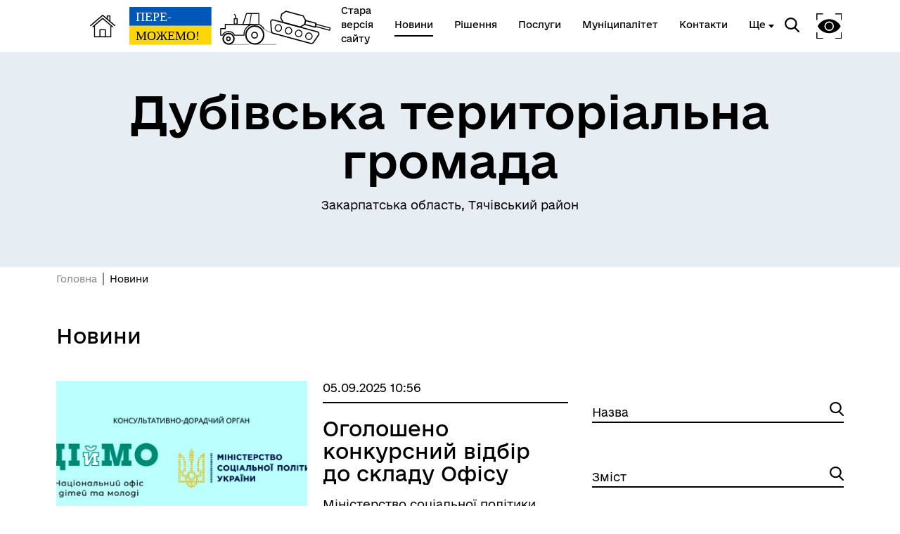

--- FILE ---
content_type: text/html; charset=UTF-8
request_url: https://dubove.gov.ua/news?page=5
body_size: 10110
content:
<!DOCTYPE html>
<html lang="uk">
<head>
    <meta charset="UTF-8">
    <meta name="viewport" content="width=device-width, initial-scale=1.0">
    <link rel="stylesheet" href="/css/subdomain.css?v=b7c0c4995a68da8288acaba13c100a24">
            <link rel="shortcut icon" href="/images/subdomain/favicon.png" type="image/png">
        <title>Новини (сторінка 5) - Дубівська територіальна громада</title>
    <meta name="description" content="Новини (сторінка 5) - Дубівська територіальна громада">
                    </head>
<body class="color-style-1">
        <nav>
    <div class="nav-logo">
        <a href="/" style="display: inline-block; height: 60%; margin-right: 20px">
            <img src="/images/subdomain/house.png" alt="Головна сторінка">
        </a>
        <a href="/" class="hide-mobile" style="display: inline-block; height: 90%">
            <img src="/images/subdomain/victoryV1.svg" alt="Головна сторінка">
        </a>
        <a href="/" class="show-mobile" style="display: inline-block; height: 90%">
            <img src="/images/subdomain/victoryV1-short.svg" alt="Головна сторінка">
        </a>
    </div>
    <div class="nav-menu hide-mobile">
                    <a href="https://dubove.gov.ua/" class="nav-elem underline" target="_blank">
                <span>Стара версія сайту</span>
            </a>
                <a href="/news" class="nav-elem underline active">
            <span>Новини</span>
        </a>

        <a href="/documents" class="nav-elem underline ">
            <span>Рішення</span>
        </a>
        <a href="/cnap" class="nav-elem underline ">
            <span>Послуги</span>
        </a>
        <a href="/structure" class="nav-elem underline ">
            <span>Муніципалітет</span>
        </a>
        <a href="/contacts" class="nav-elem underline ">
            <span>Контакти</span>
        </a>
                    <a class="nav-elem underline secondary-menu-anchor"><span>Ще</span></a>
            <div class="nav-secondary-menu">
                <div class="navigation-grid">
                                            <div class="item">
                                                            <a href="https://dubove.gov.ua/pages/230022-projekt-safe-and-protected-spilna-bezpeka-bez-kordoniv" class="nav-elem underline"><span>Проєкт “SAFE AND PROTECTED”: Спільна безпека без кордонів!</span></a>
                                                            <a href="https://dubove.gov.ua/pages/252541-realizaciia-subprojektu-nadzvicainoyi-kreditnoyi-programi-dlia-vidnovlennia-ukrayini" class="nav-elem underline"><span>Реалізація субпроєкту &quot;Надзвичайної кредитної програми для відновлення України&quot;</span></a>
                                                    </div>
                                                                                                </div>
            </div>
            </div>
    <div class="nav-menu">
        <div class="search-icon">
            <img src="/images/subdomain/search-icon.svg" alt="">
        </div>
        <div class="search-window">
            <div class="close"></div>
            <form method="get" action="/find">
                <h3>Пошук</h3>
                <br>
                <div class="stylyzed-input">
                    <input id="main-search-form-text" name="text" type="text" autocomplete="off" required>
                    <label class="input-label" for="main-search-form-text">
                        <span class="input-span">
                            Введіть ваш пошуковий запит
                        </span>
                    </label>
                </div>
                <button type="submit" style="width: 100%;" class="black-button">
                    Знайти
                </button>
            </form>
        </div>
        <div class="accessibility">
            <img src="/images/subdomain/vision-icon.svg" alt="">
        </div>
        <div class="show-mobile" id="menuToggle">
            <input type="checkbox" />
            <span></span>
            <span></span>
            <span></span>
            <div class="menu-wrapper">
                <div id="menu">
                    <div class="menu-top">
                        <div class="nav-logo">
                            <a href="/" style="display: inline-block; height: 90%">
                                <img src="/images/subdomain/victoryV1.svg" alt="Головна сторінка">
                            </a>
                        </div>
                    </div>
                    <div class="nav-menu-mobile">
                                                    <a href="https://dubove.gov.ua/" class="nav-elem underline" target="_blank"><span>Стара версія сайту</span></a>
                                                <a href="/news" class="nav-elem underline active">
                            <span>Новини</span>
                        </a>
                        <a href="/documents" class="nav-elem underline">
                            <span>Рішення</span>
                        </a>
                        <a href="/cnap" class="nav-elem underline ">
                            <span>Послуги</span>
                        </a>
                        <a href="/structure" class="nav-elem underline ">
                            <span>Муніципалітет</span>
                        </a>
                        <a href="/contacts" class="nav-elem underline ">
                            <span>Контакти</span>
                        </a>
                                                    <a class="nav-elem underline secondary-menu-anchor"><span>Ще</span></a>
                            <div class="nav-secondary-menu-mobile">
                                                                    <a href="https://dubove.gov.ua/pages/230022-projekt-safe-and-protected-spilna-bezpeka-bez-kordoniv" class="nav-elem underline">
                                        <span>Проєкт “SAFE AND PROTECTED”: Спільна безпека без кордонів!</span>
                                    </a>
                                                                    <a href="https://dubove.gov.ua/pages/252541-realizaciia-subprojektu-nadzvicainoyi-kreditnoyi-programi-dlia-vidnovlennia-ukrayini" class="nav-elem underline">
                                        <span>Реалізація субпроєкту &quot;Надзвичайної кредитної програми для відновлення України&quot;</span>
                                    </a>
                                                            </div>
                                            </div>
                </div>
            </div>
        </div>
    </div>
</nav>
    <header class="colored">
        <div class="header-content">
                        <div class="header-title">
                                <h1 >Дубівська територіальна громада</h1>
                                    <p >Закарпатська область, Тячівський район</p>
                            </div>
                    </div>
    </header>
        <a href="#" id="scroll-top">↑</a>
    <main>
            <section class="section-all-news">
        <div class="breadcrumb">
            <p><a href="/">Головна</a></p>
            <p>Новини</p>
        </div>
                    <h4>Новини</h4>
                <div class="news">
            <div class="news-block">
                                                            <div class="news-item">
                            <div class="image-container">
                                <a href="/news/243772-ogoloseno-konkursnii-vidbir-do-skladu-ofisu-ditei-ta-molodi-diimo">
                                                                            <img src="https://storage.googleapis.com/svoi-upload/332/428661/b1e12da7-00c0-461a-a565-496267bc1f1f.png" alt="b1e12da7-00c0-461a-a565-496267bc1f1f.png" title="b1e12da7-00c0-461a-a565-496267bc1f1f.png">
                                                                    </a>
                            </div>
                            <div class="news-text">
                                <p class="date">
                                    05.09.2025 10:56
                                </p>
                                <a href="/news/243772-ogoloseno-konkursnii-vidbir-do-skladu-ofisu-ditei-ta-molodi-diimo">
                                    <h4>Оголошено конкурсний відбір до складу Офісу дітей та молоді „ДІйМО”</h4>
                                </a>
                                <p>
                                                                            Міністерство соціальної політики, сім’ї та єдності України повідомляє про оголошення конкурсного відбору до складу Офісу дітей та молоді „ДІйМО” при Міністерстві соціальної політики України, сім’ї та єдності України
                                                                    </p>
                            </div>
                        </div>
                                            <div class="news-item">
                            <div class="image-container">
                                <a href="/news/243486-minveteraniv-provodit-opituvannia-pro-realni-potrebi-veteraniv">
                                                                            <img src="https://storage.googleapis.com/svoi-upload/332/428181/ddb9e3c4-a777-4143-8004-2d709be5c679.jpg" alt="ddb9e3c4-a777-4143-8004-2d709be5c679.jpg" title="ddb9e3c4-a777-4143-8004-2d709be5c679.jpg">
                                                                    </a>
                            </div>
                            <div class="news-text">
                                <p class="date">
                                    04.09.2025 11:28
                                </p>
                                <a href="/news/243486-minveteraniv-provodit-opituvannia-pro-realni-potrebi-veteraniv">
                                    <h4>Мінветеранів проводить опитування про реальні потреби ветеранів</h4>
                                </a>
                                <p>
                                                                            гідно з постановою Кабінету Міністрів України від 4 лютого 2025 року № 140 “Деякі питання реалізації експериментального проекту щодо надання розширених послуг з первинної медичної допомоги окремим категоріям осіб, які захищали незалежність, суверенітет та територіальну цілісність України”, реалізується експериментальний проєкт із надання розширених послуг з первинної медичної допомоги ветеранам війни. Для оцінки ефективності цього проєкту та збору інформації про реальні потреби ветеранів, Мінветеранів проводить опитування.
                                                                    </p>
                            </div>
                        </div>
                                            <div class="news-item">
                            <div class="image-container">
                                <a href="/news/277583-video-41-zasidannia-sesiyi-selishhnoyi-radi">
                                                                            <img src="https://storage.googleapis.com/svoi-upload/332/481662/9485113a-1f16-40ab-934f-c2bff19f14c3.jpg" alt="9485113a-1f16-40ab-934f-c2bff19f14c3.jpg" title="9485113a-1f16-40ab-934f-c2bff19f14c3.jpg">
                                                                    </a>
                            </div>
                            <div class="news-text">
                                <p class="date">
                                    01.09.2025 16:28
                                </p>
                                <a href="/news/277583-video-41-zasidannia-sesiyi-selishhnoyi-radi">
                                    <h4>Відео 41 засідання сесії селищної ради</h4>
                                </a>
                                <p>
                                                                            Відео 41 засідання сесії селищної ради
                                                                    </p>
                            </div>
                        </div>
                                            <div class="news-item">
                            <div class="image-container">
                                <a href="/news/273602-vnesennia-zmin-do-risennia-pro-biudzet-dubivskoyi-selishhnoyi-teritorialnoyi-gromadi-na-2025-rik">
                                                                            <img src="https://storage.googleapis.com/svoi-upload/332/473426/de85d341-82f7-4032-9b89-c70b29839e4c.jpg" alt="de85d341-82f7-4032-9b89-c70b29839e4c.jpg" title="de85d341-82f7-4032-9b89-c70b29839e4c.jpg">
                                                                    </a>
                            </div>
                            <div class="news-text">
                                <p class="date">
                                    01.09.2025 09:49
                                </p>
                                <a href="/news/273602-vnesennia-zmin-do-risennia-pro-biudzet-dubivskoyi-selishhnoyi-teritorialnoyi-gromadi-na-2025-rik">
                                    <h4>Внесення змін до рішення  «Про бюджет Дубівської селищної територіальної громади на 2025 рік»</h4>
                                </a>
                                <p>
                                                                            Відповідно до статей 26, 60, 61, 65 Закону України &laquo;Про місцеве самоврядування в Україні&raquo;, керуючись статтями 23, 78 та пунктом 22 Прикінцевих та перехідних положень Бюджетного кодексу України, враховуючи: постанову Кабінету Міністрів України ...
                                                                    </p>
                            </div>
                        </div>
                                            <div class="news-item">
                            <div class="image-container">
                                <a href="/news/241769-opituvannia-shhodo-efektivnosti-roboti-onlain-servisu-marketpleis-finansovix-mozlivostei-dlia-biznesu">
                                                                            <img src="https://storage.googleapis.com/svoi-upload/332/424612/3261ae3f-7d44-4394-b993-a8466832a936.png" alt="3261ae3f-7d44-4394-b993-a8466832a936.png" title="3261ae3f-7d44-4394-b993-a8466832a936.png">
                                                                    </a>
                            </div>
                            <div class="news-text">
                                <p class="date">
                                    26.08.2025 16:39
                                </p>
                                <a href="/news/241769-opituvannia-shhodo-efektivnosti-roboti-onlain-servisu-marketpleis-finansovix-mozlivostei-dlia-biznesu">
                                    <h4>Опитування щодо ефективності роботи онлайн-сервісу «Маркетплейс фінансових можливостей для бізнесу»</h4>
                                </a>
                                <p>
                                                                            Державна установа «Офіс з розвитку підприємництва та експорту» у межах реалізації національного проєкту з розвитку підприємництва та експорту Дія.Бізнес інформує про проведення опитування щодо ефективності роботи онлайн-сервісу «Маркетплейс фінансових можливостей для бізнесу» (далі — сервіс) .
                                                                    </p>
                            </div>
                        </div>
                                            <div class="news-item">
                            <div class="image-container">
                                <a href="/news/241767-predstavnikiv-turisticnoyi-industriyi-zakarpattia-zaprosuiut-na-miznarodnii-forum-u-lvovi">
                                                                            <img src="https://storage.googleapis.com/svoi-upload/332/424611/74b43ebd-9f79-43d9-b11a-cf51ace01edb.jpg" alt="74b43ebd-9f79-43d9-b11a-cf51ace01edb.jpg" title="74b43ebd-9f79-43d9-b11a-cf51ace01edb.jpg">
                                                                    </a>
                            </div>
                            <div class="news-text">
                                <p class="date">
                                    26.08.2025 16:36
                                </p>
                                <a href="/news/241767-predstavnikiv-turisticnoyi-industriyi-zakarpattia-zaprosuiut-na-miznarodnii-forum-u-lvovi">
                                    <h4>Представників туристичної індустрії Закарпаття запрошують на міжнародний форум у Львові</h4>
                                </a>
                                <p>
                                                                            8-9 жовтня відбудеться Львівський міжнародний форум індустрії туризму та гостинності, в рамках якого пройдуть дві спеціалізовані виставки: ТурЕКСПО та «Готельний і ресторанний бізнес».
                                                                    </p>
                            </div>
                        </div>
                                            <div class="news-item">
                            <div class="image-container">
                                <a href="/news/241757-programa-jevidnovlennia-dlia-vidnovlennia-zitla-poskodzenogo-vnaslidok-boiovix-dii">
                                                                            <img src="https://storage.googleapis.com/svoi-upload/332/424591/2211ac85-3bbf-430c-ad73-40f81d78be0c.jpg" alt="2211ac85-3bbf-430c-ad73-40f81d78be0c.jpg" title="2211ac85-3bbf-430c-ad73-40f81d78be0c.jpg">
                                                                    </a>
                            </div>
                            <div class="news-text">
                                <p class="date">
                                    26.08.2025 15:53
                                </p>
                                <a href="/news/241757-programa-jevidnovlennia-dlia-vidnovlennia-zitla-poskodzenogo-vnaslidok-boiovix-dii">
                                    <h4>Програма “єВідновлення” для відновлення житла, пошкодженого внаслідок бойових дій</h4>
                                </a>
                                <p>
                                                                            єВідновлення - це державна програми допомоги за пошкоджене та знищене житло, яка доступна для громадян України.
                                                                    </p>
                            </div>
                        </div>
                                            <div class="news-item">
                            <div class="image-container">
                                <a href="/news/241746-dubivska-gromada-nalagodzuje-spivpraciu-z-xolminskoiu-gromadoiu-z-cernigivshhini">
                                                                            <img src="https://storage.googleapis.com/svoi-upload/332/424571/145edcd5-be28-4aa5-b5ff-51b24c375c76.jpg" alt="145edcd5-be28-4aa5-b5ff-51b24c375c76.jpg" title="145edcd5-be28-4aa5-b5ff-51b24c375c76.jpg">
                                                                    </a>
                            </div>
                            <div class="news-text">
                                <p class="date">
                                    26.08.2025 14:59
                                </p>
                                <a href="/news/241746-dubivska-gromada-nalagodzuje-spivpraciu-z-xolminskoiu-gromadoiu-z-cernigivshhini">
                                    <h4>Дубівська громада налагоджує співпрацю з Холминською громадою з Чернігівщини</h4>
                                </a>
                                <p>
                                                                            У рамках третьої хвилі національного проєкту «Пліч-о-Пліч: згуртовані громади», спрямованого на партнерство між громадами-форпостами та тиловими громадами України, відбулася перша онлайн-зустріч представників Дубівської громади та Холминської громади з Чернігівщини.
                                                                    </p>
                            </div>
                        </div>
                                            <div class="news-item">
                            <div class="image-container">
                                <a href="/news/241747-na-gori-apecka-zamaioriv-derzavnii-prapor-ukrayini">
                                                                            <img src="https://storage.googleapis.com/svoi-upload/332/424572/10bd4a2c-b86e-43b5-9b9c-e85914af06fd.jpg" alt="10bd4a2c-b86e-43b5-9b9c-e85914af06fd.jpg" title="10bd4a2c-b86e-43b5-9b9c-e85914af06fd.jpg">
                                                                    </a>
                            </div>
                            <div class="news-text">
                                <p class="date">
                                    24.08.2025 15:04
                                </p>
                                <a href="/news/241747-na-gori-apecka-zamaioriv-derzavnii-prapor-ukrayini">
                                    <h4>На горі Апецька замайорів Державний Прапор України</h4>
                                </a>
                                <p>
                                                                            У суботу, у День Державного Прапора, селищний голова Денис Каганець разом із ветеранами та учасниками бойових дій здійснили символічне сходження на гору Апецька.
                                                                    </p>
                            </div>
                        </div>
                                            <div class="news-item">
                            <div class="image-container">
                                <a href="/news/240024-u-kalinax-buduiut-novii-ditsadok-objekt-vidvidali-predstavniki-proon">
                                                                            <img src="https://storage.googleapis.com/svoi-upload/332/420987/16edda86-276e-463d-b5c2-e00b5122963d.jpg" alt="16edda86-276e-463d-b5c2-e00b5122963d.jpg" title="16edda86-276e-463d-b5c2-e00b5122963d.jpg">
                                                                    </a>
                            </div>
                            <div class="news-text">
                                <p class="date">
                                    18.08.2025 10:19
                                </p>
                                <a href="/news/240024-u-kalinax-buduiut-novii-ditsadok-objekt-vidvidali-predstavniki-proon">
                                    <h4>У Калинах будують новий дитсадок: об’єкт відвідали представники ПРООН</h4>
                                </a>
                                <p>
                                                                            У селі Калини, що входить до Дубівської громади з населенням понад 21 тисячу осіб, триває будівництво сучасного дитячого садка на 100 місць. Новий заклад покликаний вирішити багаторічну проблему з доступністю дошкільної освіти для найменших мешканців громади.
                                                                    </p>
                            </div>
                        </div>
                                            <div class="news-item">
                            <div class="image-container">
                                <a href="/news/239114-fisingovi-posilannia-iak-ne-stati-zertvoiu-saxrayiv-na-marketpleisax">
                                                                            <img src="https://storage.googleapis.com/svoi-upload/332/419328/a812786f-7d1e-4e28-b017-fb13ca1e2c7f.png" alt="a812786f-7d1e-4e28-b017-fb13ca1e2c7f.png" title="a812786f-7d1e-4e28-b017-fb13ca1e2c7f.png">
                                                                    </a>
                            </div>
                            <div class="news-text">
                                <p class="date">
                                    12.08.2025 16:11
                                </p>
                                <a href="/news/239114-fisingovi-posilannia-iak-ne-stati-zertvoiu-saxrayiv-na-marketpleisax">
                                    <h4>Фішингові посилання: як не стати жертвою шахраїв на маркетплейсах</h4>
                                </a>
                                <p>
                                                                            Популярність маркетплейсів серед українців зростає, що створює поле діяльності для шахраїв. Одна з найпоширеніших схем аферистів &ndash; фішингові посилання, які імітують вигляд маркетплейсів та мають на меті виманити дані банківських карток.

Як захист ...
                                                                    </p>
                            </div>
                        </div>
                                            <div class="news-item">
                            <div class="image-container">
                                <a href="/news/238544-grosova-blagodiina-dopomoga-na-orendu-zitla-dlia-simei-z-ditmi">
                                                                            <img src="https://storage.googleapis.com/svoi-upload/332/418256/4fc1ad13-71ea-4ab5-bcf5-7ce8b754e022.jpg" alt="4fc1ad13-71ea-4ab5-bcf5-7ce8b754e022.jpg" title="4fc1ad13-71ea-4ab5-bcf5-7ce8b754e022.jpg">
                                                                    </a>
                            </div>
                            <div class="news-text">
                                <p class="date">
                                    11.08.2025 09:20
                                </p>
                                <a href="/news/238544-grosova-blagodiina-dopomoga-na-orendu-zitla-dlia-simei-z-ditmi">
                                    <h4>Грошова благодійна допомога на оренду житла для сімей з дітьми</h4>
                                </a>
                                <p>
                                                                            Грошова благодійна допомога на оренду житла для дітей, які влаштовані у дитячі будинки сімейного типу та прийомні сім’ї, опікунські сім’ї, а також дітей з багатодітних сімей, які є внутрішньо переміщеними особами у межах проєкту: Грошова підтримка (англ. – Cash Assistance)
                                                                    </p>
                            </div>
                        </div>
                                                </div>
            <div class="search-block">
                <form action="/search/news" method="get">
    <div class="stylyzed-input long-input">
        <input name="title" type="text" autocomplete="off" id="search-form-doc-title">
        <label class="input-label" for="search-form-doc-title">
            <span class="input-span">Назва</span>
        </label>
        <img src="/images/subdomain/search-icon.svg" alt="">
    </div>
    <div class="stylyzed-input long-input">
        <input name="content" type="text" autocomplete="off" id="search-form-doc-content">
        <label class="input-label" for="search-form-doc-content">
            <span class="input-span">Зміст</span>
        </label>
        <img src="/images/subdomain/search-icon.svg" alt="">
    </div>
    <div class="search-block-container">
        <select name="year">
            <option value="" disabled selected>Рік</option>
            <option value="2026">2026</option>
            <option value="2025">2025</option>
            <option value="2024">2024</option>
            <option value="2023">2023</option>
            <option value="2022">2022</option>
            <option value="2021">2021</option>
            <option value="2020">2020</option>
            <option value="2019">2019</option>
            <option value="2018">2018</option>
        </select>
    </div>
    <div class="search-block-container">
        <select name="month">
            <option value="" disabled selected>Місяць</option>
            <option value="1">Січень</option>
            <option value="2">Лютий</option>
            <option value="3">Березень</option>
            <option value="4">Квітень</option>
            <option value="5">Травень</option>
            <option value="6">Червень</option>
            <option value="7">Липень</option>
            <option value="8">Серпень</option>
            <option value="9">Вересень</option>
            <option value="10">Жовтень</option>
            <option value="11">Листопад</option>
            <option value="12">Грудень</option>
        </select>
    </div>
            <div class="search-block-container">
        <button type="submit" class="black-button">Застосувати</button>
    </div>
</form>
                <div class="news-tags">
                    <a href="/search/news?tag=Бюджетні новини" class="news-tag">
                Бюджетні новини
            </a>
                    <a href="/search/news?tag=Публічні закупівлі" class="news-tag">
                Публічні закупівлі
            </a>
            </div>
            </div>
        </div>
    </section>
    <section>
        <div class="paging">
                            <a class="page-button" href="/news?page=4" rel="prev">
                    <svg width="24" height="24" viewBox="0 0 24 24" fill="none" xmlns="http://www.w3.org/2000/svg">
                        <path d="M23.2588 12.0021L2.00012 11.9566M2.00012 11.9566L12.6521 22.6086M2.00012 11.9566L12.6067 1.35001" stroke="black" stroke-width="2"/>
                    </svg>
                    <p>Попередня сторінка</p>
                </a>
                        <ul class="pages">
                                                                                                                                            <a href="/news?page=1">
                                    <li class="page">1</li>
                                </a>
                                                                                                                <a href="/news?page=2">
                                    <li class="page">2</li>
                                </a>
                                                                                                                <a href="/news?page=3">
                                    <li class="page">3</li>
                                </a>
                                                                                                                <a href="/news?page=4">
                                    <li class="page">4</li>
                                </a>
                                                                                                                <li class="page active">5</li>
                                                                                                                <a href="/news?page=6">
                                    <li class="page">6</li>
                                </a>
                                                                                                                                    <li class="page inactive">...</li>
                                                                                                                                                                                    <a href="/news?page=59">
                                    <li class="page">59</li>
                                </a>
                                                                                                                <a href="/news?page=60">
                                    <li class="page">60</li>
                                </a>
                                                                                                    </ul>
                            <a class="page-button" href="/news?page=6" rel="next">
                    <p>Наступна сторінка</p>
                    <svg width="24" height="24" viewBox="0 0 24 24" fill="none" xmlns="http://www.w3.org/2000/svg">
                        <path d="M1 11.9566L22.2587 12.0021M22.2587 12.0021L11.6067 1.3501M22.2587 12.0021L11.6521 22.6087" stroke="black" stroke-width="2"/>
                    </svg>
                </a>
                    </div>
    </section>

        <section class="colored bottom-navigation">
    <div class="bottom-navigation-grid">
        <div class="item">
            <input type="checkbox" class="bottom-navigation-checkbox" id="bottom-navigation-checkbox1">
            <label for="bottom-navigation-checkbox1">
                <p class="header">Громада</p>
                                    <a href="/contacts">
                        <p>Контакти та звернення</p>
                    </a>
                                                    <a href="/persons/8238">
                        <p>Селищний голова</p>
                    </a>
                                                <a href="/persons">
                    <p>Депутатський корпус</p>
                </a>
                                                    <a href="/committee">
                        <p>Виконком</p>
                    </a>
                                                    <a href="/investition-passport">
                        <p>Інвестиційний паспорт</p>
                    </a>
                                                    <a href="/card">
                        <p>Паспорт громади</p>
                    </a>
                                            </label>
        </div>
        <div class="item">
            <input type="checkbox" class="bottom-navigation-checkbox" id="bottom-navigation-checkbox2">
            <label for="bottom-navigation-checkbox2">
                <p class="header">Документи та дані</p>
                                    <a href="/pub-info">
                        <p>Публічна інформація</p>
                    </a>
                                                    <a href="/finance">
                        <p>Фінанси</p>
                    </a>
                                                    <a href="/documents">
                        <p>Документи (НПА)</p>
                    </a>
                                                    <a href="/regulatory-policy">
                        <p>Регуляторна діяльність</p>
                    </a>
                                                            </label>
        </div>
        <div class="item">
            <input type="checkbox" class="bottom-navigation-checkbox" id="bottom-navigation-checkbox3">
            <label for="bottom-navigation-checkbox3">
                <p class="header">Громадянам</p>
                                    <a href="/cabinet">
                        <p>Кабінет мешканця</p>
                    </a>
                                                                    <a href="/cnap">
                        <p>Послуги</p>
                    </a>
                                                    <a href="/bot">
                        <p>Чат-бот «СВОЇ»</p>
                    </a>
                                                    <a href="/institutions">
                        <p>Довідник закладів</p>
                    </a>
                                            </label>
        </div>
        <div class="item">
            <input type="checkbox" class="bottom-navigation-checkbox" id="bottom-navigation-checkbox4">
            <label for="bottom-navigation-checkbox4">
                <p class="header">Громадська участь</p>
                                    <a href="/e-dem/petition">
                        <p>Електронні петиції</p>
                    </a>
                                                    <a href="/e-dem/budget">
                        <p>Громадський бюджет</p>
                    </a>
                                                                    <a href="/youth-council">
                        <p>Молодіжна рада</p>
                    </a>
                                                            </label>
        </div>
    </div>
</section>
    </main>
    <footer id="footer">
        <div class="partner-logos">
            <div class="partner-logo">
                <img loading="lazy" src="/images/subdomain/footer-logo.svg" alt="">
                <div>
                    <p>Дубівська територіальна громада</p>
                    <p>Офіційний вебсайт</p>
                </div>
            </div>
            <div class="partner-logo">
                <img loading="lazy" src="/images/subdomain/footer-line.svg" alt="">
                <p class="tiny">Створено в межах швейцарсько-української Програми «Електронне урядування задля підзвітності влади та участі громади» (EGAP), що реалізується Фондом Східна Європа у партнерстві з Міністерством цифрової трансформації України за підтримки Швейцарії.</p>
            </div>
            <div class="partner-logo">
                <img loading="lazy" src="/images/subdomain/svoi.png" alt="">
                <p class="tiny">
                    <a style="text-decoration: underline;" href="https://toolkit.in.ua">Хочете такий сайт з чат-ботом для громади?</a>
                </p>
            </div>
            <div class="partner-logo">
                <img loading="lazy" src="/images/subdomain/i.cc.svg" alt="">
                <p class="tiny">
                    Весь контент доступний за ліцензією Creative Commons Attribution 4.0 International license, якщо не зазначено інше.
                                    </p>
            </div>
        </div>
        <div>
                            <p>Слідкуй за нами тут:</p>
                <div class="social">
                    <div class="social-icons">
                                                                                    <a href="https://www.facebook.com/" target="_blank">
                                    <svg width="36" height="36" viewBox="0 0 36 36" fill="none" xmlns="http://www.w3.org/2000/svg">
                                        <path
                                            class="stroke"
                                            stroke="white"
                                            stroke-width="2"
                                            d="M3.57194 3.57355L3.57355 3.57194C4.79714 2.34556 6.37314 1.68775 8.68919 1.34759C11.0392 1.00245 14.0222 1 17.9967 1C21.9712 1 24.9545 1.00243 27.3055 1.34683C29.6222 1.68621 31.2004 2.34254 32.4273 3.56622C33.6543 4.79331 34.3122 6.37149 34.6524 8.68833C34.9976 11.0391 35 14.0222 35 17.9967C35 21.9712 34.9976 24.9543 34.6524 27.3051C34.3122 29.622 33.6543 31.2002 32.4273 32.4273C31.2003 33.6542 29.6207 34.3122 27.3027 34.6524C24.9511 34.9976 21.9679 35 17.9967 35C14.0255 35 11.0424 34.9976 8.69159 34.6524C6.37446 34.3122 4.79699 33.6543 3.57355 32.4281L3.57275 32.4273C2.34581 31.2003 1.68782 29.6207 1.3476 27.3027C1.00244 24.9511 1 21.9679 1 17.9967C1 14.0255 1.00244 11.0424 1.3476 8.69159C1.68781 6.37446 2.34571 4.79699 3.57194 3.57355Z"
                                            />
                                        <path
                                            class="fill"
                                            fill="white"
                                            d="M15.9053 28V19.502H13V16.125H15.9053V13.4643C15.9053 10.5734 17.7083 9 20.3409 9C21.6023 9 22.6856 9.09277 23 9.13359V12.1543H21.1742C19.7424 12.1543 19.4659 12.8223 19.4659 13.7982V16.125H22.697L22.2538 19.502H19.4659V28"
                                            />
                                    </svg>
                                </a>
                                                                                                                                                                                                                                                                                                                                                                                                                                                                                                                                                                                                                                                                                                                                                                                                                                                                                                                                                                                                                                                                                                                                                                                                                                                                                                                                                                                                                                                                                                                                                                                                                            <a href="/rss.xml" target="_blank">
                            <svg width="36" height="36" viewBox="0 0 32 32" xmlns="http://www.w3.org/2000/svg">
                                <path
                                    class="fill"
                                    fill="white"
                                    d="M 5 5 L 5 9 C 14.93 9 23 17.07 23 27 L 27 27 C 27 14.85 17.15 5 5 5 z M 5 12 L 5 16 C 11.07 16 16 20.93 16 27 L 20 27 C 20 18.72 13.28 12 5 12 z M 8 21 A 3 3 0 0 0 8 27 A 3 3 0 0 0 8 21 z"/>
                            </svg>
                        </a>
                    </div>
                </div>
                        <div class="bot-links-section">
                <p>Наша громада у смартфоні:</p>
                <div class="bot-links">
                    <div>
                        <a href="https://api.toolkit.in.ua/redirect/viber/selectCommunity-332" target="_blank">
                            <img loading="lazy" src="https://storage.googleapis.com/svoi-upload/332/359081/viber.png" alt="QR-код з посиланням на Viber-бот громади">
                            <p>Viber</p>
                        </a>
                    </div>
                    <div>
                        <a href="https://api.toolkit.in.ua/redirect/telegram/selectCommunity-332" target="_blank">
                            <img loading="lazy" src="https://storage.googleapis.com/svoi-upload/332/359080/telegram.png" alt="QR-код з посиланням на Telegram-бот громади">
                            <p>Telegram</p>
                        </a>
                    </div>
                </div>
            </div>
        </div>
    </footer>
    <script src="/js/subdomain.js?v=b7c0c4995a68da8288acaba13c100a24"></script>
                    </body>
</html>
